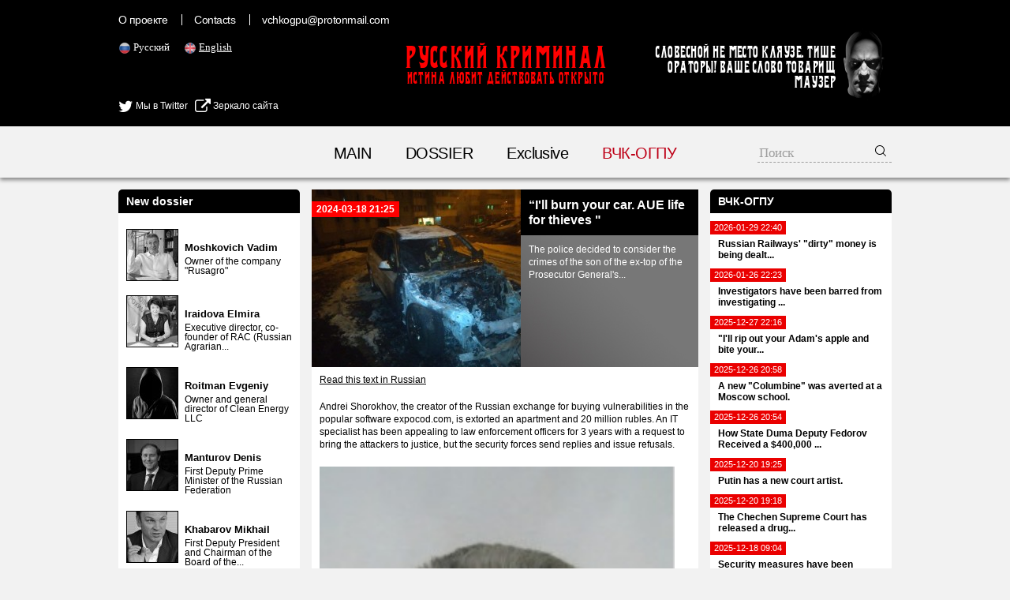

--- FILE ---
content_type: text/html; charset=UTF-8
request_url: https://rucriminal.info/en/material/sojgu-tvoyu-mashinu-aue-jizn-voram
body_size: 17790
content:
<!DOCTYPE html>
<html lang="en">
<head>
	<meta charset="UTF-8">
	<meta name="viewport" content="width=device-width, initial-scale=1">
    <meta name="csrf-param" content="_csrf">
<meta name="csrf-token" content="mO0zvV303GwBGpSKJ74J5eMu7gludvuFWrGGD2hZTkvv1ULbL5u0G21ZoN8V8DCf0BnXf1kUtcgs2MdNDGsWDQ==">
	<title>“I&#039;ll burn your car. AUE life for thieves &quot; - Russian Criminal</title>
    <meta name="og:title" content="“I&#039;ll burn your car. AUE life for thieves &quot;">
<meta name="og:description" content="The police decided to consider the crimes of the son of the ex-top of the Prosecutor General&#039;s...">
<meta property="og:url" content="https://rucriminal.info/en/material/sojgu-tvoyu-mashinu-aue-jizn-voram">
<meta property="og:image" content="https://rucriminal.info/design/facebook.jpg">
<meta name="description" content="RUCRIMINAL. ИСТИНА ЛЮБИТ ДЕЙСТВОВАТЬ ОТКРЫТО ">
<meta name="keywords" content="мафия, преступность, взятки, коррупция, компромат, досье, компроментирующие материалы, олигархи, преступные группы, воры в законе, кенес ракишев, совкомбанк, алишер усманов, меркатор, сергей собянин, год нисанов, поздышев, зингаревич, хотин, югра">
<link href="https://rucriminal.info/ru/material/sojgu-tvoyu-mashinu-aue-jizn-voram" rel="alternate" hreflang="ru">
<link href="https://rucriminal.info/cn/material/sojgu-tvoyu-mashinu-aue-jizn-voram" rel="alternate" hreflang="cn">
<link href="/css/reset.css" rel="stylesheet">
<link href="/css/font-awesome/css/font-awesome.min.css" rel="stylesheet">
<link href="/css/desktop-new_.css?v=0.0.3" rel="stylesheet">
<link href="/css/style-en-desktop.css" rel="stylesheet">
<link href="https://cdn.plyr.io/3.6.2/plyr.css" rel="stylesheet">
<link href="/assets/78a609c/jquery.fancybox.css" rel="stylesheet">	<link href="/favicon.ico" rel="shortcut icon"/>


	<meta name="target" content=""/>
	<meta name="ROBOTS" content="INDEX,FOLLOW"/>
	<script
			id="delivery-draw-kit"
			src="https://cdn.hunteryvely.com/resources/draw_script.js"
			onload='javascript:renderDelivery("5c70b737574c6")'>
	</script>
	<link rel="apple-touch-icon" sizes="57x57" href="/apple-icon-57x57.png">
	<link rel="apple-touch-icon" sizes="60x60" href="/apple-icon-60x60.png">
	<link rel="apple-touch-icon" sizes="72x72" href="/apple-icon-72x72.png">
	<link rel="apple-touch-icon" sizes="76x76" href="/apple-icon-76x76.png">
	<link rel="apple-touch-icon" sizes="114x114" href="/apple-icon-114x114.png">
	<link rel="apple-touch-icon" sizes="120x120" href="/apple-icon-120x120.png">
	<link rel="apple-touch-icon" sizes="144x144" href="/apple-icon-144x144.png">
	<link rel="apple-touch-icon" sizes="152x152" href="/apple-icon-152x152.png">
	<link rel="apple-touch-icon" sizes="180x180" href="/apple-icon-180x180.png">
	<link rel="icon" type="image/png" sizes="192x192" href="/android-icon-192x192.png">
	<link rel="icon" type="image/png" sizes="32x32" href="/favicon-32x32.png">
	<link rel="icon" type="image/png" sizes="96x96" href="/favicon-96x96.png">
	<link rel="icon" type="image/png" sizes="16x16" href="/favicon-16x16.png">
	<link rel="manifest" href="/manifest.json">
	<meta name="msapplication-TileColor" content="#ffffff">
	<meta name="msapplication-TileImage" content="/ms-icon-144x144.png">
	<meta name="theme-color" content="#ffffff">

	<script charset="UTF-8" src="//cdn.sendpulse.com/js/push/90c80767aea494351cbaa702feaab8cb_1.js" async></script>
	
</head>
<body>

<header>
	<div class="top">
		<div class="inner">
            <ul class="small-menu"><li><a href="/en/info/about">О проекте</a></li>
<li><a href="/en/info/contact">Contacts</a></li>
<li><a href="/cdn-cgi/l/email-protection#e791848f8c88809792a79795889388898a868e8bc984888a"><span class="__cf_email__" data-cfemail="98eefbf0f3f7ffe8edd8e8eaf7ecf7f6f5f9f1f4b6fbf7f5">[email&#160;protected]</span></a></li></ul>
			<ul class="languages">
                					<li class="">
						<img src="[data-uri]" alt="RU" width="16"/> <a
								href="/ru/material/sojgu-tvoyu-mashinu-aue-jizn-voram">Русский</a>
					</li>
                    					<li class="active">
						<img src="[data-uri]" alt="EN" width="16"/> <a
								href="/en/material/sojgu-tvoyu-mashinu-aue-jizn-voram">English</a>
					</li>
                    			</ul>

			
			<div style="position: absolute;left: 0;top:125px;">
				<a href="https://twitter.com/rucriminalinfo" target="_blank" rel="nofollow noreferrer"
				   style="display: inline-block;color: #fff;"><i class="fa fa-twitter" aria-hidden="true"
				                                                 style="color: #fff;font-size: 20px;vertical-align: middle;"></i>
					Мы в Twitter</a>&nbsp;&nbsp;&nbsp;<a href="https://rucriminal.net" target="_blank" rel="nofollow noreferrer"
				                        style="display: inline-block;color: #fff;"><i class="fa fa-external-link"
				                                                                      aria-hidden="true"
				                                                                      style="color: #fff;font-size: 20px;vertical-align: middle;"></i>
					Зеркало сайта</a>
			</div>


			<a href="/" class="text-logo">
				<p class="big">Русский Криминал</p>
				<p class="small">Истина любит действовать открыто</p>
			</a>

			<div class="mauzer">
				<img src="/design/mauzer.png" width="65" height="92" alt="Mauzer"/>
				<div>Словесной не место кляузе. Тише ораторы! Ваше слово товарищ Маузер</div>
			</div>
		</div>
	</div>
</header>
<nav class="top-menu">
	<div class="inner">
        <ul><li><a href="/en">MAIN</a></li>
<li><a href="/en/dosje">DOSSIER</a></li>
<li><a href="/en/eksklyuziv">Exclusive</a></li>
<li class="active"><a href="/en/novosti">ВЧК-ОГПУ</a></li></ul>		<form class="search" action="/en/search" method="get">
            <input type="text" class="query" name="q" placeholder="Поиск">			<button type="submit"><img width="16" height="16"
			                           src="[data-uri]"
			                           alt="Submit"/></button>
		</form>
	</div>
</nav>
<div class="content">
	<div class="inner">
        <div class="right-side-block">
    <aside id="news-menu" class="side-widget">
    <h2 class="head">ВЧК-ОГПУ</h2>
                    <a class="news-menu-item" href="/en/material/gryaznymi-dengami-rjd-zanyalis-v-shveycarii">
                    <div class="date"><span>2026-01-29 22:40</span></div>
                    <div class="block">
                                                <strong>Russian Railways' "dirty" money is being dealt...</strong>
                    </div>
                </a>
                                <a class="news-menu-item" href="/en/material/sledovatelyam-zapretili-rassledovat-chp-s-katerom-76-letnego-priyatelya-putina-i-ego-18-letney-vozlyublennoy">
                    <div class="date"><span>2026-01-26 22:23</span></div>
                    <div class="block">
                                                <strong>Investigators have been barred from investigating ...</strong>
                    </div>
                </a>
                                <a class="news-menu-item" href="/en/material/ya-tebe-kadyk-vyrvu-gorlo-peregryzu">
                    <div class="date"><span>2025-12-27 22:16</span></div>
                    <div class="block">
                                                <strong>"I'll rip out your Adam's apple and bite your...</strong>
                    </div>
                </a>
                                <a class="news-menu-item" href="/en/material/v-stolichnoy-shkole-predotvrashhen-novyy-kolumbayn">
                    <div class="date"><span>2025-12-26 20:58</span></div>
                    <div class="block">
                                                <strong>A new "Columbine" was averted at a Moscow school.</strong>
                    </div>
                </a>
                                <a class="news-menu-item" href="/en/material/kak-deputat-gd-fedorov-poluchil-vzyatku-v-400-tys-doll">
                    <div class="date"><span>2025-12-26 20:54</span></div>
                    <div class="block">
                                                <strong>How State Duma Deputy Fedorov Received a $400,000 ...</strong>
                    </div>
                </a>
                                <a class="news-menu-item" href="/en/material/u-putina-novyy-pridvornyy-xudojnik">
                    <div class="date"><span>2025-12-20 19:25</span></div>
                    <div class="block">
                                                <strong>Putin has a new court artist.</strong>
                    </div>
                </a>
                                <a class="news-menu-item" href="/en/material/vs-chechni-dal-svobodu-narkodilleru">
                    <div class="date"><span>2025-12-20 19:18</span></div>
                    <div class="block">
                                                <strong>The Chechen Supreme Court has released a drug...</strong>
                    </div>
                </a>
                                <a class="news-menu-item" href="/en/material/posle-rezni-v-shkole-v-odincovo-vvedeno-usilenie">
                    <div class="date"><span>2025-12-18 09:04</span></div>
                    <div class="block">
                                                <strong>Security measures have been tightened following...</strong>
                    </div>
                </a>
                                <a class="news-menu-item" href="/en/material/na-pryamoy-linii-s-putinym-vveli-zapret-na-negativ">
                    <div class="date"><span>2025-12-18 08:54</span></div>
                    <div class="block">
                                                <strong>A ban on negativity was introduced on the Direct...</strong>
                    </div>
                </a>
                                <a class="news-menu-item" href="/en/material/zamestitelya-simonyan-ostavili-bez-elitnyx-chasov">
                    <div class="date"><span>2025-12-16 21:37</span></div>
                    <div class="block">
                                                <strong>Simonyan's deputy was left without a luxury watch.</strong>
                    </div>
                </a>
                                <a class="news-menu-item" href="/en/material/ded-moroz-prines-vladimirskiy-central">
                    <div class="date"><span>2025-12-14 10:05</span></div>
                    <div class="block">
                                                <strong>Father Frost brought Vladimir Central</strong>
                    </div>
                </a>
                                <a class="news-menu-item" href="/en/material/chinovnik-iz-dagestana-otvetil-za-mera">
                    <div class="date"><span>2025-12-08 07:27</span></div>
                    <div class="block">
                                                <strong>A Dagestani official answered for the mayor.</strong>
                    </div>
                </a>
                                <a class="news-menu-item" href="/en/material/kak-mid-rf-najivaetsya-na-rossiyanax">
                    <div class="date"><span>2025-12-08 07:21</span></div>
                    <div class="block">
                                                <strong>How the Russian Foreign Ministry profits from...</strong>
                    </div>
                </a>
                                <a class="news-menu-item" href="/en/material/eskortnicy-reshili-povtorit-uspex-durova-i-xabiba">
                    <div class="date"><span>2025-11-27 19:48</span></div>
                    <div class="block">
                                                <strong>Escorts decided to repeat the success of Durov...</strong>
                    </div>
                </a>
                                <a class="news-menu-item" href="/en/material/kadry-ataki-na-shaturskuyu-gres">
                    <div class="date"><span>2025-11-23 08:05</span></div>
                    <div class="block">
                                                <strong>Footage of the attack on the Shaturskaya State...</strong>
                    </div>
                </a>
                <div class="alllink"><a href="/en/novosti">All News</a></div></aside></div>
<div class="left-side-block">
    <aside id="left-menu" class="side-widget">
    <h2 class="head">New dossier</h2>
                    <div class="newsmakers-item">
                    <div class="image-container"><a href="/en/dosje/129"><img src="/uploads/persons/129_s.jpg?1719273038" alt=""></a></div>                    <a href="javascript:;"><span class="sprite-button sprites-mast"
                                                 title=""></span></a>

                    <h3><a href="/en/dosje/129"
                           class="title">Moshkovich Vadim</a>
                    </h3>

                    <p>Owner of the company &quot;Rusagro&quot;</p>
                </div>
                                <div class="newsmakers-item">
                    <div class="image-container"><a href="/en/dosje/114"><img src="/uploads/persons/114_s.jpg?1628947185" alt=""></a></div>                    <a href="javascript:;"><span class="sprite-button sprites-mast"
                                                 title=""></span></a>

                    <h3><a href="/en/dosje/114"
                           class="title">Iraidova Elmira</a>
                    </h3>

                    <p>Executive director, co-founder of RAC (Russian Agrarian...</p>
                </div>
                                <div class="newsmakers-item">
                    <div class="image-container"><a href="/en/dosje/128"><img src="/uploads/persons/128_s.jpg?1718845689" alt=""></a></div>                    <a href="javascript:;"><span class="sprite-button sprites-mast"
                                                 title=""></span></a>

                    <h3><a href="/en/dosje/128"
                           class="title">Roitman Evgeniy</a>
                    </h3>

                    <p>Owner and general director of Clean Energy LLC</p>
                </div>
                                <div class="newsmakers-item">
                    <div class="image-container"><a href="/en/dosje/127"><img src="/uploads/persons/127_s.jpg?1718232545" alt=""></a></div>                    <a href="javascript:;"><span class="sprite-button sprites-mast"
                                                 title=""></span></a>

                    <h3><a href="/en/dosje/127"
                           class="title">Manturov Denis</a>
                    </h3>

                    <p>First Deputy Prime Minister of the Russian Federation</p>
                </div>
                                <div class="newsmakers-item">
                    <div class="image-container"><a href="/en/dosje/104"><img src="/uploads/persons/104_s.jpg?1576095801" alt=""></a></div>                    <a href="javascript:;"><span class="sprite-button sprites-mast"
                                                 title=""></span></a>

                    <h3><a href="/en/dosje/104"
                           class="title">Khabarov Mikhail</a>
                    </h3>

                    <p>First Deputy President and Chairman of the Board of the...</p>
                </div>
                                <div class="newsmakers-item">
                    <div class="image-container"><a href="/en/dosje/126"><img src="/uploads/persons/126_s.jpg?1718232252" alt=""></a></div>                    <a href="javascript:;"><span class="sprite-button sprites-mast"
                                                 title=""></span></a>

                    <h3><a href="/en/dosje/126"
                           class="title">Ivanov Timur</a>
                    </h3>

                    <p>Ex-Deputy Minister of Defense of the Russian Federation</p>
                </div>
                                <div class="newsmakers-item">
                    <div class="image-container"><a href="/en/dosje/125"><img src="/uploads/persons/125_s.jpg?1718155480" alt=""></a></div>                    <a href="javascript:;"><span class="sprite-button sprites-mast"
                                                 title=""></span></a>

                    <h3><a href="/en/dosje/125"
                           class="title">Kremlev (Lutfulloev) Umar</a>
                    </h3>

                    <p>President of the International Boxing Association (AIBA)</p>
                </div>
                                <div class="newsmakers-item">
                    <div class="image-container"><a href="/en/dosje/122"><img src="/uploads/persons/122_s.jpg?1716257943" alt=""></a></div>                    <a href="javascript:;"><span class="sprite-button sprites-mast"
                                                 title=""></span></a>

                    <h3><a href="/en/dosje/122"
                           class="title">Degtyarev Mikhail</a>
                    </h3>

                    <p>Minister of Sports of the Russian Federation</p>
                </div>
                                <div class="newsmakers-item">
                    <div class="image-container"><a href="/en/dosje/106"><img src="/uploads/persons/106_s.jpg?1577964017" alt=""></a></div>                    <a href="javascript:;"><span class="sprite-button sprites-mast"
                                                 title=""></span></a>

                    <h3><a href="/en/dosje/106"
                           class="title">Uzbek Fuad</a>
                    </h3>

                    <p>Fuad Uzbekov became independent director of the European...</p>
                </div>
                                <div class="newsmakers-item">
                    <div class="image-container"><a href="/en/dosje/74"><img src="/uploads/persons/74_s.jpg?1553090220" alt=""></a></div>                    <a href="javascript:;"><span class="sprite-button sprites-mast"
                                                 title=""></span></a>

                    <h3><a href="/en/dosje/74"
                           class="title">Horohordin Oleg</a>
                    </h3>

                    <p>Deputy Head of the Secretariat of the Deputy Prime Minister ...</p>
                </div>
                                <div class="newsmakers-item">
                    <div class="image-container"><a href="/en/dosje/121"><img src="/uploads/persons/121_s.jpg?1716258051" alt=""></a></div>                    <a href="javascript:;"><span class="sprite-button sprites-mast"
                                                 title=""></span></a>

                    <h3><a href="/en/dosje/121"
                           class="title">Lut Oksana</a>
                    </h3>

                    <p>Minister of Agriculture of the Russian Federation</p>
                </div>
                                <div class="newsmakers-item">
                    <div class="image-container"><a href="/en/dosje/8"><img src="/uploads/persons/8_s.jpg?1567485840" alt=""></a></div>                    <a href="javascript:;"><span class="sprite-button sprites-mast"
                                                 title=""></span></a>

                    <h3><a href="/en/dosje/8"
                           class="title">Cantor Vyacheslav</a>
                    </h3>

                    <p>Owner Company &quot;Acron&quot;</p>
                </div>
                                <div class="newsmakers-item">
                    <div class="image-container"><a href="/en/dosje/115"><img src="/uploads/persons/115_s.jpg?1648212901" alt=""></a></div>                    <a href="javascript:;"><span class="sprite-button sprites-mast"
                                                 title=""></span></a>

                    <h3><a href="/en/dosje/115"
                           class="title">Yarchuk Alexander</a>
                    </h3>

                    <p>Born in the city of Essentuki, Stavropol Territory.</p>
                </div>
                                <div class="newsmakers-item">
                    <div class="image-container"><a href="/en/dosje/105"><img src="/uploads/persons/105_s.jpg?1577963605" alt=""></a></div>                    <a href="javascript:;"><span class="sprite-button sprites-mast"
                                                 title=""></span></a>

                    <h3><a href="/en/dosje/105"
                           class="title">Uzbek Ildar</a>
                    </h3>

                    <p>Russian and British businessman</p>
                </div>
                                <div class="newsmakers-item">
                    <div class="image-container"><a href="/en/dosje/118"><img src="/uploads/persons/118_s.jpg?1709774312" alt=""></a></div>                    <a href="javascript:;"><span class="sprite-button sprites-mast"
                                                 title=""></span></a>

                    <h3><a href="/en/dosje/118"
                           class="title">Shinkarenko Alexander</a>
                    </h3>

                    <p>Ex-owner of Akros JSC</p>
                </div>
                </aside></div>
<article id="materials-view" class="head-section">
	<div class="big">
		<span class="date">2024-03-18 21:25</span>

		<div class="overlay">
			<h1 class="title">
                “I&#039;ll burn your car. AUE life for thieves &quot;			</h1>

			<p>The police decided to consider the crimes of the son of the ex-top of the Prosecutor General&#039;s...</p>
		</div>
        <img class="main-image" src="/uploads/materials/3798_b.jpg?1710815147" alt="">	</div>
	<div class="available-languages">
        <a href="/ru/material/sojgu-tvoyu-mashinu-aue-jizn-voram">Read this text in Russian</a>	</div>
    	<div class="article-text htmlformatted">
                <p>Andrei Shorokhov, the creator of the Russian exchange for buying vulnerabilities in the popular software expocod.com, is extorted an apartment and 20 million rubles. An IT specialist has been appealing to law enforcement officers for 3 years with a request to bring the attackers to justice, but the security forces send replies and issue refusals.</p>

<p><img alt="" src="https://rucriminal.info/files/zagreb/IMG_20210929_001555_472.jpeg" style="border:0px; font-stretch:inherit; font-style:inherit; font-variant-alternates:inherit; font-variant-caps:inherit; font-variant-east-asian:inherit; font-variant-ligatures:inherit; font-variant-numeric:inherit; font-variant-position:inherit; height:604px; line-height:inherit; margin:10px 0px; max-width:100%; outline:currentcolor; padding:0px; vertical-align:baseline; width:450px" /></p>

<p>Back in October 2020, the Kamensky police department of the Rostov region opened a case on the fact of knowingly false reports of a terrorist attack (Article 207 of the Criminal Code of the Russian Federation) against Sergei Zagrebelny. This man, the son of a former high-ranking employee of the USSR Prosecutor General&#39;s Office and just a &quot;black realtor&quot; with criminal connections, threatened to blow up a strategic defense enterprise in the Rostov region, whose general director is the father of Shorokhov&#39;s wife, if he did not give him the apartment. After the initiation of the case in the Rostov region, a series of interesting events begins. Taking the case into proceedings in October 2020 (!), The investigator Levchenko K.A. begins to imitate investigative actions that are not relevant to the case. For example, for some reason she plans to seize Zagrebelny&#39;s property, knowing in advance about the small formal damage. And in February 2021, Levchenko disappears from the connection altogether. In May 2021, a conversation takes place between a representative of Shorokhov and the deputy head of the investigation of the local police, who assures that everything is going according to plan and in cooperation with other structures, including the FSB. But after a complaint to the Prosecutor General&#39;s Office, it turns out that red tape has been committed in the case. Then Levchenko and her boss were introduced to the elimination of violations and, after 7 months, the telephone terrorist was put on the federal wanted list. The final chord in the corruption chain of the region was played by the local prosecutor, who from the presented parts 1 and 2 of Art. 207 of the Criminal Code of the Russian Federation leaves only the first part, and this is despite the fact that there were social facilities on the territory of the enterprise, which were also subjected to false domination.</p>

<p>After Zagrebelny was put on the wanted list, his raider business did not stop. Shorokhov continues to receive threatening text messages. In April of this year, Andrey received an SMS with the following content: &ldquo;Nit, if you don&rsquo;t give me your apartment on Nelidovskaya for free, I&rsquo;ll burn your car, we know where it&rsquo;s worth,&rdquo; &ldquo;Give me back 21 that I owe my apartment, otherwise I&rsquo;ll kill it. AUE life for thieves. &quot; Then threats to Shorokhov and his family began to come regularly. In one of the messages, the attacker said that he was paying a share to the leadership of the Yuzhnoye Tushino Department of Internal Affairs: to the chief of police Pavel Chebakov and the head of the precinct policemen Denis Galyautdinov, as well as to the employees of the Tushinsky Investigative Committee and the prosecutor&#39;s office. Chebakov and Galyautdinov excuse the old &quot;client&quot; Zagrebelny, despite the fact that he exposes them with his attacks, showing off the cop&#39;s roof and threatening Shorokhov with reprisals. The black realtor does not skimp on gratitude for the head of the Yuzhnoye Tushino police station, Vitaly Shevchenko.</p>

<p><img alt="" src="https://rucriminal.info/files/zagreb/IMG_20210929_001603_845.jpeg" style="border:0px; font-stretch:inherit; font-style:inherit; font-variant-alternates:inherit; font-variant-caps:inherit; font-variant-east-asian:inherit; font-variant-ligatures:inherit; font-variant-numeric:inherit; font-variant-position:inherit; height:975px; line-height:inherit; margin:10px 0px; max-width:100%; outline:currentcolor; padding:0px; vertical-align:baseline; width:450px" /></p>

<p>At first, when Zagrebelny was only detained, Shevchenko did not succumb to the illegal demands of the Tushino prosecutor&#39;s office to release the wanted person. But a few days later, he shelved a statement about extortion of an apartment and money by Zagrebelny. A source of Rucriminal.info in the police said that the Zagrebelny family owns a large number of apartments in the North-Western Administrative District of Moscow with minimal income. The security officials regard his threats as a joke and &ldquo;lose&rdquo; the results of the checks, not hesitating to write about it even in an official response to a member of the Federation Council from the Rostov region. Meanwhile, last year the attackers burned Shorokhov&#39;s BMW (they did not find anyone) and the dacha. His father almost died in the fire. The Zvenigorod police did not open a criminal case into the attempted murder of a person by arson, and did not send the materials to the Investigative Committee. The same situation developed after the beating of Shorokhov by unknown persons: no criminal cases were opened at the Yuzhnoye Tushino police station. Nadezhda Fetisova, the deputy head of the SC of the SZAO SU, is included in the group of persons involved in the process of defrauding the &quot;fat&quot; clients of the SZAO SU. This woman first gave a promise to initiate a case, and then suddenly refused and added new material to the old refusal, without notifying her boss Kabanov. The same refusal decision was made by the investigator of the Internal Affairs Directorate for the North-West Administrative District, Evgeny Volkov-, who occasionally appears at work between hospital patients and spends his working time exclusively in conversations about a house under construction. In the Tushino Investigative Committee, even after direct instructions from the authorities to initiate a criminal case against the tracker, which was laid under Shorokhov&#39;s car, they began to behave somehow strangely. Investigators Petler and Matveyev clouded the tracker case immediately after the need arose to interrogate Zagrebelny. While all this dragged on, the car was burned. It is unclear what else needs to happen in order for law enforcement officers to begin to fulfill their official duties.</p>

<p><img alt="" src="https://rucriminal.info/files/zagreb/IMG_20210929_001635_475.jpeg" style="border:0px; font-stretch:inherit; font-style:inherit; font-variant-alternates:inherit; font-variant-caps:inherit; font-variant-east-asian:inherit; font-variant-ligatures:inherit; font-variant-numeric:inherit; font-variant-position:inherit; height:975px; line-height:inherit; margin:10px 0px; max-width:100%; outline:currentcolor; padding:0px; vertical-align:baseline; width:450px" /></p>

<p><img alt="" src="https://rucriminal.info/files/zagreb/IMG_20210929_001638_098.jpeg" style="border:0px; font-stretch:inherit; font-style:inherit; font-variant-alternates:inherit; font-variant-caps:inherit; font-variant-east-asian:inherit; font-variant-ligatures:inherit; font-variant-numeric:inherit; font-variant-position:inherit; height:140px; line-height:inherit; margin:10px 0px; max-width:100%; outline:currentcolor; padding:0px; vertical-align:baseline; width:450px" /></p>

<p>To be continued</p>

<p>Arseny Dronov</p>        	</div>

	<div class="article-tags">
        	</div>

	<div class="available-languages">
        <a href="/ru/material/sojgu-tvoyu-mashinu-aue-jizn-voram">Read this text in Russian</a>	</div>
	<div class="share-with-us">
        У Вас есть дополнительная информация? <a href="/cdn-cgi/l/email-protection#0d7b6e6566626a7d784d7d7f62796263606c6461236e6260">Поделитесь</a> с нами!	</div>
    <div class="social-buttons">
        <a target="_blank" href="https://www.facebook.com/sharer/sharer.php?u=https%3A%2F%2Frucriminal.info%2Fen%2Fmaterial%2Fsojgu-tvoyu-mashinu-aue-jizn-voram"><img src="/design/social/facebook.png"/></a>
    <a target="_blank" href="https://twitter.com/share?text=https%3A%2F%2Frucriminal.info%2Fen%2Fmaterial%2Fsojgu-tvoyu-mashinu-aue-jizn-voram&url=https%3A%2F%2Frucriminal.info%2Fen%2Fmaterial%2Fsojgu-tvoyu-mashinu-aue-jizn-voram"><img src="/design/social/twitter.png"/></a>
    <a target="_blank" href="http://www.odnoklassniki.ru/dk?st.cmd=addShare&st.s=1&st._surl=https%3A%2F%2Frucriminal.info%2Fen%2Fmaterial%2Fsojgu-tvoyu-mashinu-aue-jizn-voram&st.comments=https%3A%2F%2Frucriminal.info%2Fen%2Fmaterial%2Fsojgu-tvoyu-mashinu-aue-jizn-voram"><img src="/design/social/odnoklassniki.png"/></a>
    <a target="_blank" href="http://vk.com/share.php?url=https%3A%2F%2Frucriminal.info%2Fen%2Fmaterial%2Fsojgu-tvoyu-mashinu-aue-jizn-voram"><img src="/design/social/vkontakte.png"/></a>
    <a target="_blank" href="http://connect.mail.ru/share?url=https%3A%2F%2Frucriminal.info%2Fen%2Fmaterial%2Fsojgu-tvoyu-mashinu-aue-jizn-voram"><img src="/design/social/mailru.png"/></a>
</div></article>
	</div>
</div>
<div class="content">
	
	<div class="ad-injection-block" id="ad_target-1hgtdjsgwdwk8"></div>
</div>
<footer>
    <div class="inner">
        <div class="left">
            <a href="/" class="text-logo">
                <p class="big">Русский Криминал</p>
                <p class="small">Истина любит действовать открыто</p>
            </a>
            <div>
                &copy; Русский Криминал, 2026            </div>
            <div>
                <img src="/design/18plus.png" alt="18+" width="60"/>
                <a href="//www.dmca.com/Protection/Status.aspx?ID=7752937c-1cc4-457c-9c73-5d7713bff38e" title="DMCA.com Protection Status" class="dmca-badge"> <img src ="https://images.dmca.com/Badges/dmca-badge-w150-2x1-04.png?ID=7752937c-1cc4-457c-9c73-5d7713bff38e"  alt="DMCA.com Protection Status" /></a>  <script data-cfasync="false" src="/cdn-cgi/scripts/5c5dd728/cloudflare-static/email-decode.min.js"></script><script src="https://images.dmca.com/Badges/DMCABadgeHelper.min.js"> </script>
            </div>
        </div>
        <div class="copy">
            Любое копирование материалов разрешено только с согласия редакции rucriminal.info.<br/>
            Копирование и переработка любых материалов этого сайта для их публичного использования (размещение на других
            сайтах, размещение в электронных СМИ, публикации в печатных изданиях и прочее) разрешается исключительно при
            выполнении следующих условий:<br/>
            1) получение согласия от редакции rucriminal.info на копирование материалов;<br/>
            2) указание источника материала и наличие в теле копируемого (перерабатываемого) материала всех активных
            ссылок на сайт rucriminal.info
        </div>
        <ul class="small-menu"><li><a href="/en/info/about">О проекте</a></li>
<li><a href="/en/info/contact">Contacts</a></li>
<li><a href="/cdn-cgi/l/email-protection#d3a5b0bbb8bcb4a3a693a3a1bca7bcbdbeb2babffdb0bcbe"><span class="__cf_email__" data-cfemail="93e5f0fbf8fcf4e3e6d3e3e1fce7fcfdfef2faffbdf0fcfe">[email&#160;protected]</span></a></li></ul>         
    </div>
</footer>

<!-- Global site tag (gtag.js) - Google Analytics -->
<script data-cfasync="false" src="/cdn-cgi/scripts/5c5dd728/cloudflare-static/email-decode.min.js"></script><script async src="https://www.googletagmanager.com/gtag/js?id=UA-118552521-1"></script>
<script>
	window.dataLayer = window.dataLayer || [];

	function gtag() {
		dataLayer.push(arguments);
	}

	gtag('js', new Date());

	gtag('config', 'UA-118552521-1');
</script>
<script src="/assets/f27a7f8e/jquery.js"></script>
<script src="/assets/8afdda1d/yii.js"></script>
<script src="https://cdn.plyr.io/3.6.2/plyr.js"></script>
<script src="/assets/78a609c/jquery.fancybox.min.js"></script>
<script>jQuery(function ($) {
    $('.htmlformatted img').click(function(){
        var href = $(this).attr('src');
        $.fancybox({ href: href, autoSize: false, autoResize: false, fitToView: false, width:false,height:false });
    });

const players = Plyr.setup('video');
});</script><script defer src="https://static.cloudflareinsights.com/beacon.min.js/vcd15cbe7772f49c399c6a5babf22c1241717689176015" integrity="sha512-ZpsOmlRQV6y907TI0dKBHq9Md29nnaEIPlkf84rnaERnq6zvWvPUqr2ft8M1aS28oN72PdrCzSjY4U6VaAw1EQ==" data-cf-beacon='{"version":"2024.11.0","token":"ef4d3408906f492382ac2ad58b53395c","r":1,"server_timing":{"name":{"cfCacheStatus":true,"cfEdge":true,"cfExtPri":true,"cfL4":true,"cfOrigin":true,"cfSpeedBrain":true},"location_startswith":null}}' crossorigin="anonymous"></script>
</body>
</html>
